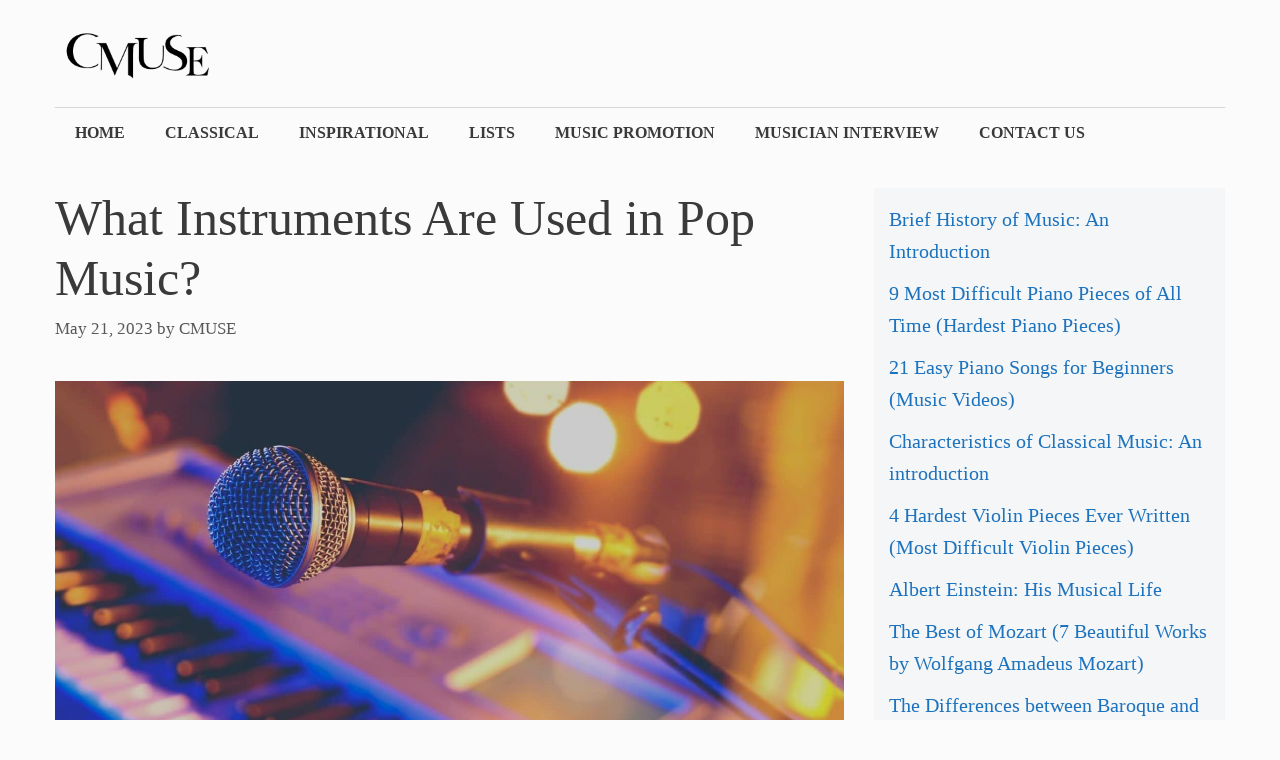

--- FILE ---
content_type: text/html; charset=UTF-8
request_url: https://www.cmuse.org/what-instruments-are-used-in-pop-music/
body_size: 19923
content:
<!DOCTYPE html>
<html lang="en-US">
<head>
	<meta charset="UTF-8">
	<link rel="profile" href="https://gmpg.org/xfn/11">
	    <style>
        #wpadminbar #wp-admin-bar-p404_free_top_button .ab-icon:before {
            content: "\f103";
            color: red;
            top: 2px;
        }
    </style>
<meta name='robots' content='index, follow, max-image-preview:large, max-snippet:-1, max-video-preview:-1' />
<meta name="viewport" content="width=device-width, initial-scale=1">
	<!-- This site is optimized with the Yoast SEO plugin v18.2 - https://yoast.com/wordpress/plugins/seo/ -->
	<title>What Instruments Are Used in Pop Music? - CMUSE</title><link rel="stylesheet" href="https://www.cmuse.org/wp-content/cache/min/1/3d9a5e01ecebffd0006fee46f811e63e.css" media="all" data-minify="1" />
	<meta name="description" content="This article will give you a good idea of the common instruments used in pop music. So let’s dive deeper and see what we can discover.  " />
	<link rel="canonical" href="https://www.cmuse.org/what-instruments-are-used-in-pop-music/" />
	<meta property="og:locale" content="en_US" />
	<meta property="og:type" content="article" />
	<meta property="og:title" content="What Instruments Are Used in Pop Music? - CMUSE" />
	<meta property="og:description" content="This article will give you a good idea of the common instruments used in pop music. So let’s dive deeper and see what we can discover.  " />
	<meta property="og:url" content="https://www.cmuse.org/what-instruments-are-used-in-pop-music/" />
	<meta property="og:site_name" content="CMUSE" />
	<meta property="article:publisher" content="https://www.facebook.com/ClassicalMusicians" />
	<meta property="article:author" content="https://www.facebook.com/ClassicalMusicians/" />
	<meta property="article:published_time" content="2023-05-21T13:25:44+00:00" />
	<meta property="article:modified_time" content="2023-06-08T02:06:50+00:00" />
	<meta property="og:image" content="https://www.cmuse.org/wp-content/uploads/2023/05/what-instruments-are-used-in-pop-music.jpg" />
	<meta property="og:image:width" content="1600" />
	<meta property="og:image:height" content="900" />
	<meta property="og:image:type" content="image/jpeg" />
	<meta name="twitter:card" content="summary" />
	<meta name="twitter:creator" content="@https://twitter.com/cmuseorg" />
	<script type="application/ld+json" class="yoast-schema-graph">{"@context":"https://schema.org","@graph":[{"@type":"WebSite","@id":"https://www.cmuse.org/#website","url":"https://www.cmuse.org/","name":"CMUSE","description":"Music News and Entertainment","inLanguage":"en-US"},{"@type":"ImageObject","@id":"https://www.cmuse.org/what-instruments-are-used-in-pop-music/#primaryimage","inLanguage":"en-US","url":"https://www.cmuse.org/wp-content/uploads/2023/05/what-instruments-are-used-in-pop-music.jpg","contentUrl":"https://www.cmuse.org/wp-content/uploads/2023/05/what-instruments-are-used-in-pop-music.jpg","width":1600,"height":900,"caption":"What Instruments Are Used in Pop Music"},{"@type":"WebPage","@id":"https://www.cmuse.org/what-instruments-are-used-in-pop-music/#webpage","url":"https://www.cmuse.org/what-instruments-are-used-in-pop-music/","name":"What Instruments Are Used in Pop Music? - CMUSE","isPartOf":{"@id":"https://www.cmuse.org/#website"},"primaryImageOfPage":{"@id":"https://www.cmuse.org/what-instruments-are-used-in-pop-music/#primaryimage"},"datePublished":"2023-05-21T13:25:44+00:00","dateModified":"2023-06-08T02:06:50+00:00","author":{"@id":"https://www.cmuse.org/#/schema/person/e84d9822767a5898261803ca2076098d"},"description":"This article will give you a good idea of the common instruments used in pop music. So let’s dive deeper and see what we can discover.  ","breadcrumb":{"@id":"https://www.cmuse.org/what-instruments-are-used-in-pop-music/#breadcrumb"},"inLanguage":"en-US","potentialAction":[{"@type":"ReadAction","target":["https://www.cmuse.org/what-instruments-are-used-in-pop-music/"]}]},{"@type":"BreadcrumbList","@id":"https://www.cmuse.org/what-instruments-are-used-in-pop-music/#breadcrumb","itemListElement":[{"@type":"ListItem","position":1,"name":"Music Stories","item":"https://www.cmuse.org/"},{"@type":"ListItem","position":2,"name":"What Instruments Are Used in Pop Music?"}]},{"@type":"Person","@id":"https://www.cmuse.org/#/schema/person/e84d9822767a5898261803ca2076098d","name":"CMUSE","image":{"@type":"ImageObject","@id":"https://www.cmuse.org/#personlogo","inLanguage":"en-US","url":"https://secure.gravatar.com/avatar/2b72e9789b14ae43b5132e0f3f9b1836?s=96&d=identicon&r=g","contentUrl":"https://secure.gravatar.com/avatar/2b72e9789b14ae43b5132e0f3f9b1836?s=96&d=identicon&r=g","caption":"CMUSE"},"description":"CMUSE is your music news and entertainment website. We provide you with the latest breaking news and videos straight from the music industry.","sameAs":["https://www.cmuse.org/","https://www.facebook.com/ClassicalMusicians/","https://pinterest.com/classicalme/","https://twitter.com/https://twitter.com/cmuseorg"],"url":"https://www.cmuse.org/author/cmuse/"}]}</script>
	<!-- / Yoast SEO plugin. -->


<link rel='dns-prefetch' href='//scripts.mediavine.com' />
<link rel='dns-prefetch' href='//maps.googleapis.com' />
<link rel='dns-prefetch' href='//maps.gstatic.com' />
<link rel='dns-prefetch' href='//fonts.googleapis.com' />
<link rel='dns-prefetch' href='//fonts.gstatic.com' />
<link rel='dns-prefetch' href='//ajax.googleapis.com' />
<link rel='dns-prefetch' href='//apis.google.com' />
<link rel='dns-prefetch' href='//google-analytics.com' />
<link rel='dns-prefetch' href='//www.google-analytics.com' />
<link rel='dns-prefetch' href='//ssl.google-analytics.com' />
<link rel='dns-prefetch' href='//youtube.com' />
<link rel='dns-prefetch' href='//api.pinterest.com' />
<link rel='dns-prefetch' href='//cdnjs.cloudflare.com' />
<link rel='dns-prefetch' href='//pixel.wp.com' />
<link rel='dns-prefetch' href='//connect.facebook.net' />
<link rel='dns-prefetch' href='//sitename.disqus.com' />
<link rel='dns-prefetch' href='//s0.wp.com' />
<link rel='dns-prefetch' href='//s.gravatar.com' />
<link rel='dns-prefetch' href='//stats.wp.com' />

<link rel="alternate" type="application/rss+xml" title="CMUSE &raquo; Feed" href="https://www.cmuse.org/feed/" />
<link rel="alternate" type="application/rss+xml" title="CMUSE &raquo; Comments Feed" href="https://www.cmuse.org/comments/feed/" />
<link rel="alternate" type="application/rss+xml" title="CMUSE &raquo; What Instruments Are Used in Pop Music? Comments Feed" href="https://www.cmuse.org/what-instruments-are-used-in-pop-music/feed/" />
<style>
img.wp-smiley,
img.emoji {
	display: inline !important;
	border: none !important;
	box-shadow: none !important;
	height: 1em !important;
	width: 1em !important;
	margin: 0 0.07em !important;
	vertical-align: -0.1em !important;
	background: none !important;
	padding: 0 !important;
}
</style>
	
<style id='global-styles-inline-css'>
body{--wp--preset--color--black: #000000;--wp--preset--color--cyan-bluish-gray: #abb8c3;--wp--preset--color--white: #ffffff;--wp--preset--color--pale-pink: #f78da7;--wp--preset--color--vivid-red: #cf2e2e;--wp--preset--color--luminous-vivid-orange: #ff6900;--wp--preset--color--luminous-vivid-amber: #fcb900;--wp--preset--color--light-green-cyan: #7bdcb5;--wp--preset--color--vivid-green-cyan: #00d084;--wp--preset--color--pale-cyan-blue: #8ed1fc;--wp--preset--color--vivid-cyan-blue: #0693e3;--wp--preset--color--vivid-purple: #9b51e0;--wp--preset--color--contrast: var(--contrast);--wp--preset--color--contrast-2: var(--contrast-2);--wp--preset--color--contrast-3: var(--contrast-3);--wp--preset--color--base: var(--base);--wp--preset--color--base-2: var(--base-2);--wp--preset--color--base-3: var(--base-3);--wp--preset--color--accent: var(--accent);--wp--preset--gradient--vivid-cyan-blue-to-vivid-purple: linear-gradient(135deg,rgba(6,147,227,1) 0%,rgb(155,81,224) 100%);--wp--preset--gradient--light-green-cyan-to-vivid-green-cyan: linear-gradient(135deg,rgb(122,220,180) 0%,rgb(0,208,130) 100%);--wp--preset--gradient--luminous-vivid-amber-to-luminous-vivid-orange: linear-gradient(135deg,rgba(252,185,0,1) 0%,rgba(255,105,0,1) 100%);--wp--preset--gradient--luminous-vivid-orange-to-vivid-red: linear-gradient(135deg,rgba(255,105,0,1) 0%,rgb(207,46,46) 100%);--wp--preset--gradient--very-light-gray-to-cyan-bluish-gray: linear-gradient(135deg,rgb(238,238,238) 0%,rgb(169,184,195) 100%);--wp--preset--gradient--cool-to-warm-spectrum: linear-gradient(135deg,rgb(74,234,220) 0%,rgb(151,120,209) 20%,rgb(207,42,186) 40%,rgb(238,44,130) 60%,rgb(251,105,98) 80%,rgb(254,248,76) 100%);--wp--preset--gradient--blush-light-purple: linear-gradient(135deg,rgb(255,206,236) 0%,rgb(152,150,240) 100%);--wp--preset--gradient--blush-bordeaux: linear-gradient(135deg,rgb(254,205,165) 0%,rgb(254,45,45) 50%,rgb(107,0,62) 100%);--wp--preset--gradient--luminous-dusk: linear-gradient(135deg,rgb(255,203,112) 0%,rgb(199,81,192) 50%,rgb(65,88,208) 100%);--wp--preset--gradient--pale-ocean: linear-gradient(135deg,rgb(255,245,203) 0%,rgb(182,227,212) 50%,rgb(51,167,181) 100%);--wp--preset--gradient--electric-grass: linear-gradient(135deg,rgb(202,248,128) 0%,rgb(113,206,126) 100%);--wp--preset--gradient--midnight: linear-gradient(135deg,rgb(2,3,129) 0%,rgb(40,116,252) 100%);--wp--preset--duotone--dark-grayscale: url('#wp-duotone-dark-grayscale');--wp--preset--duotone--grayscale: url('#wp-duotone-grayscale');--wp--preset--duotone--purple-yellow: url('#wp-duotone-purple-yellow');--wp--preset--duotone--blue-red: url('#wp-duotone-blue-red');--wp--preset--duotone--midnight: url('#wp-duotone-midnight');--wp--preset--duotone--magenta-yellow: url('#wp-duotone-magenta-yellow');--wp--preset--duotone--purple-green: url('#wp-duotone-purple-green');--wp--preset--duotone--blue-orange: url('#wp-duotone-blue-orange');--wp--preset--font-size--small: 13px;--wp--preset--font-size--medium: 20px;--wp--preset--font-size--large: 36px;--wp--preset--font-size--x-large: 42px;}.has-black-color{color: var(--wp--preset--color--black) !important;}.has-cyan-bluish-gray-color{color: var(--wp--preset--color--cyan-bluish-gray) !important;}.has-white-color{color: var(--wp--preset--color--white) !important;}.has-pale-pink-color{color: var(--wp--preset--color--pale-pink) !important;}.has-vivid-red-color{color: var(--wp--preset--color--vivid-red) !important;}.has-luminous-vivid-orange-color{color: var(--wp--preset--color--luminous-vivid-orange) !important;}.has-luminous-vivid-amber-color{color: var(--wp--preset--color--luminous-vivid-amber) !important;}.has-light-green-cyan-color{color: var(--wp--preset--color--light-green-cyan) !important;}.has-vivid-green-cyan-color{color: var(--wp--preset--color--vivid-green-cyan) !important;}.has-pale-cyan-blue-color{color: var(--wp--preset--color--pale-cyan-blue) !important;}.has-vivid-cyan-blue-color{color: var(--wp--preset--color--vivid-cyan-blue) !important;}.has-vivid-purple-color{color: var(--wp--preset--color--vivid-purple) !important;}.has-black-background-color{background-color: var(--wp--preset--color--black) !important;}.has-cyan-bluish-gray-background-color{background-color: var(--wp--preset--color--cyan-bluish-gray) !important;}.has-white-background-color{background-color: var(--wp--preset--color--white) !important;}.has-pale-pink-background-color{background-color: var(--wp--preset--color--pale-pink) !important;}.has-vivid-red-background-color{background-color: var(--wp--preset--color--vivid-red) !important;}.has-luminous-vivid-orange-background-color{background-color: var(--wp--preset--color--luminous-vivid-orange) !important;}.has-luminous-vivid-amber-background-color{background-color: var(--wp--preset--color--luminous-vivid-amber) !important;}.has-light-green-cyan-background-color{background-color: var(--wp--preset--color--light-green-cyan) !important;}.has-vivid-green-cyan-background-color{background-color: var(--wp--preset--color--vivid-green-cyan) !important;}.has-pale-cyan-blue-background-color{background-color: var(--wp--preset--color--pale-cyan-blue) !important;}.has-vivid-cyan-blue-background-color{background-color: var(--wp--preset--color--vivid-cyan-blue) !important;}.has-vivid-purple-background-color{background-color: var(--wp--preset--color--vivid-purple) !important;}.has-black-border-color{border-color: var(--wp--preset--color--black) !important;}.has-cyan-bluish-gray-border-color{border-color: var(--wp--preset--color--cyan-bluish-gray) !important;}.has-white-border-color{border-color: var(--wp--preset--color--white) !important;}.has-pale-pink-border-color{border-color: var(--wp--preset--color--pale-pink) !important;}.has-vivid-red-border-color{border-color: var(--wp--preset--color--vivid-red) !important;}.has-luminous-vivid-orange-border-color{border-color: var(--wp--preset--color--luminous-vivid-orange) !important;}.has-luminous-vivid-amber-border-color{border-color: var(--wp--preset--color--luminous-vivid-amber) !important;}.has-light-green-cyan-border-color{border-color: var(--wp--preset--color--light-green-cyan) !important;}.has-vivid-green-cyan-border-color{border-color: var(--wp--preset--color--vivid-green-cyan) !important;}.has-pale-cyan-blue-border-color{border-color: var(--wp--preset--color--pale-cyan-blue) !important;}.has-vivid-cyan-blue-border-color{border-color: var(--wp--preset--color--vivid-cyan-blue) !important;}.has-vivid-purple-border-color{border-color: var(--wp--preset--color--vivid-purple) !important;}.has-vivid-cyan-blue-to-vivid-purple-gradient-background{background: var(--wp--preset--gradient--vivid-cyan-blue-to-vivid-purple) !important;}.has-light-green-cyan-to-vivid-green-cyan-gradient-background{background: var(--wp--preset--gradient--light-green-cyan-to-vivid-green-cyan) !important;}.has-luminous-vivid-amber-to-luminous-vivid-orange-gradient-background{background: var(--wp--preset--gradient--luminous-vivid-amber-to-luminous-vivid-orange) !important;}.has-luminous-vivid-orange-to-vivid-red-gradient-background{background: var(--wp--preset--gradient--luminous-vivid-orange-to-vivid-red) !important;}.has-very-light-gray-to-cyan-bluish-gray-gradient-background{background: var(--wp--preset--gradient--very-light-gray-to-cyan-bluish-gray) !important;}.has-cool-to-warm-spectrum-gradient-background{background: var(--wp--preset--gradient--cool-to-warm-spectrum) !important;}.has-blush-light-purple-gradient-background{background: var(--wp--preset--gradient--blush-light-purple) !important;}.has-blush-bordeaux-gradient-background{background: var(--wp--preset--gradient--blush-bordeaux) !important;}.has-luminous-dusk-gradient-background{background: var(--wp--preset--gradient--luminous-dusk) !important;}.has-pale-ocean-gradient-background{background: var(--wp--preset--gradient--pale-ocean) !important;}.has-electric-grass-gradient-background{background: var(--wp--preset--gradient--electric-grass) !important;}.has-midnight-gradient-background{background: var(--wp--preset--gradient--midnight) !important;}.has-small-font-size{font-size: var(--wp--preset--font-size--small) !important;}.has-medium-font-size{font-size: var(--wp--preset--font-size--medium) !important;}.has-large-font-size{font-size: var(--wp--preset--font-size--large) !important;}.has-x-large-font-size{font-size: var(--wp--preset--font-size--x-large) !important;}
</style>







<style id='generate-style-inline-css'>
body{background-color:#fbfbfb;color:#3a3a3a;}a{color:#1e73be;}a:hover, a:focus, a:active{color:#000000;}.grid-container{max-width:1170px;}.wp-block-group__inner-container{max-width:1170px;margin-left:auto;margin-right:auto;}.site-header .header-image{width:200px;}:root{--contrast:#222222;--contrast-2:#575760;--contrast-3:#b2b2be;--base:#f0f0f0;--base-2:#f7f8f9;--base-3:#ffffff;--accent:#1e73be;}.has-contrast-color{color:#222222;}.has-contrast-background-color{background-color:#222222;}.has-contrast-2-color{color:#575760;}.has-contrast-2-background-color{background-color:#575760;}.has-contrast-3-color{color:#b2b2be;}.has-contrast-3-background-color{background-color:#b2b2be;}.has-base-color{color:#f0f0f0;}.has-base-background-color{background-color:#f0f0f0;}.has-base-2-color{color:#f7f8f9;}.has-base-2-background-color{background-color:#f7f8f9;}.has-base-3-color{color:#ffffff;}.has-base-3-background-color{background-color:#ffffff;}.has-accent-color{color:#1e73be;}.has-accent-background-color{background-color:#1e73be;}body, button, input, select, textarea{font-family:Times New Roman;font-weight:300;font-size:20px;}body{line-height:1.6;}.main-title{font-family:inherit;text-transform:uppercase;font-size:29px;}.main-navigation a, .main-navigation .menu-toggle, .main-navigation .menu-bar-items{font-family:inherit;font-weight:600;text-transform:uppercase;font-size:16px;}.widget-title{font-family:inherit;font-weight:500;text-transform:uppercase;font-size:20px;}button:not(.menu-toggle),html input[type="button"],input[type="reset"],input[type="submit"],.button,.wp-block-button .wp-block-button__link{font-family:inherit;font-weight:500;text-transform:uppercase;font-size:14px;}h1{font-family:inherit;font-size:50px;}@media (max-width:768px){h1{font-size:30px;}}h2{font-family:inherit;font-size:30px;}h3{font-family:inherit;font-size:24px;}h4{font-family:inherit;font-weight:700;font-size:18px;}.top-bar{background-color:#000000;color:#ffffff;}.top-bar a{color:#ffffff;}.top-bar a:hover{color:#303030;}.site-header{background-color:rgba(255,255,255,0);color:#3a3a3a;}.site-header a{color:#3a3a3a;}.main-title a,.main-title a:hover{color:#222222;}.site-description{color:#757575;}.mobile-menu-control-wrapper .menu-toggle,.mobile-menu-control-wrapper .menu-toggle:hover,.mobile-menu-control-wrapper .menu-toggle:focus,.has-inline-mobile-toggle #site-navigation.toggled{background-color:rgba(0, 0, 0, 0.02);}.main-navigation,.main-navigation ul ul{background-color:rgba(255,255,255,0);}.main-navigation .main-nav ul li a, .main-navigation .menu-toggle, .main-navigation .menu-bar-items{color:#3a3a3a;}.main-navigation .main-nav ul li:not([class*="current-menu-"]):hover > a, .main-navigation .main-nav ul li:not([class*="current-menu-"]):focus > a, .main-navigation .main-nav ul li.sfHover:not([class*="current-menu-"]) > a, .main-navigation .menu-bar-item:hover > a, .main-navigation .menu-bar-item.sfHover > a{color:#3a3a3a;background-color:rgba(255,84,129,0);}button.menu-toggle:hover,button.menu-toggle:focus{color:#3a3a3a;}.main-navigation .main-nav ul li[class*="current-menu-"] > a{color:#3a3a3a;background-color:rgba(63,63,63,0);}.navigation-search input[type="search"],.navigation-search input[type="search"]:active, .navigation-search input[type="search"]:focus, .main-navigation .main-nav ul li.search-item.active > a, .main-navigation .menu-bar-items .search-item.active > a{color:#3a3a3a;background-color:rgba(255,84,129,0);}.main-navigation ul ul{background-color:#3a3a3a;}.main-navigation .main-nav ul ul li a{color:#515151;}.main-navigation .main-nav ul ul li:not([class*="current-menu-"]):hover > a,.main-navigation .main-nav ul ul li:not([class*="current-menu-"]):focus > a, .main-navigation .main-nav ul ul li.sfHover:not([class*="current-menu-"]) > a{color:#7a8896;background-color:#4f4f4f;}.main-navigation .main-nav ul ul li[class*="current-menu-"] > a{color:#8f919e;background-color:#4f4f4f;}.separate-containers .inside-article, .separate-containers .comments-area, .separate-containers .page-header, .one-container .container, .separate-containers .paging-navigation, .inside-page-header{background-color:#fbfbfb;}.entry-title a{color:#000000;}.entry-title a:hover{color:#000000;}.entry-meta{color:#595959;}.entry-meta a{color:#595959;}.entry-meta a:hover{color:#222222;}h2{color:#222222;}.sidebar .widget{background-color:#f4f6f7;}.sidebar .widget .widget-title{color:#3a3a3a;}.footer-widgets{color:#3a3a3a;background-color:rgba(33,33,33,0.11);}.footer-widgets a{color:#1e73be;}.footer-widgets a:hover{color:#222222;}.footer-widgets .widget-title{color:#1e73be;}.site-info{color:var(--base-3);background-color:#212121;}.site-info a{color:#0a0a0a;}.site-info a:hover{color:#606060;}.footer-bar .widget_nav_menu .current-menu-item a{color:#606060;}input[type="text"],input[type="email"],input[type="url"],input[type="password"],input[type="search"],input[type="tel"],input[type="number"],textarea,select{color:#666666;background-color:#fafafa;border-color:#cccccc;}input[type="text"]:focus,input[type="email"]:focus,input[type="url"]:focus,input[type="password"]:focus,input[type="search"]:focus,input[type="tel"]:focus,input[type="number"]:focus,textarea:focus,select:focus{color:#666666;background-color:#ffffff;border-color:#bfbfbf;}button,html input[type="button"],input[type="reset"],input[type="submit"],a.button,a.wp-block-button__link:not(.has-background){color:#ffffff;background-color:#1e73be;}button:hover,html input[type="button"]:hover,input[type="reset"]:hover,input[type="submit"]:hover,a.button:hover,button:focus,html input[type="button"]:focus,input[type="reset"]:focus,input[type="submit"]:focus,a.button:focus,a.wp-block-button__link:not(.has-background):active,a.wp-block-button__link:not(.has-background):focus,a.wp-block-button__link:not(.has-background):hover{color:#1f3dbf;background-color:#ffffff;}a.generate-back-to-top{background-color:rgba( 0,0,0,0.4 );color:#ffffff;}a.generate-back-to-top:hover,a.generate-back-to-top:focus{background-color:rgba( 0,0,0,0.6 );color:#ffffff;}@media (max-width: 768px){.main-navigation .menu-bar-item:hover > a, .main-navigation .menu-bar-item.sfHover > a{background:none;color:#3a3a3a;}}.inside-top-bar{padding:10px;}.inside-top-bar.grid-container{max-width:1190px;}.inside-header{padding:20px 10px 20px 10px;}.inside-header.grid-container{max-width:1190px;}.separate-containers .inside-article, .separate-containers .comments-area, .separate-containers .page-header, .separate-containers .paging-navigation, .one-container .site-content, .inside-page-header{padding:0px 0px 60px 0px;}.site-main .wp-block-group__inner-container{padding:0px 0px 60px 0px;}.separate-containers .paging-navigation{padding-top:20px;padding-bottom:20px;}.entry-content .alignwide, body:not(.no-sidebar) .entry-content .alignfull{margin-left:-0px;width:calc(100% + 0px);max-width:calc(100% + 0px);}.one-container.right-sidebar .site-main,.one-container.both-right .site-main{margin-right:0px;}.one-container.left-sidebar .site-main,.one-container.both-left .site-main{margin-left:0px;}.one-container.both-sidebars .site-main{margin:0px;}.sidebar .widget, .page-header, .widget-area .main-navigation, .site-main > *{margin-bottom:30px;}.separate-containers .site-main{margin:30px;}.both-right .inside-left-sidebar,.both-left .inside-left-sidebar{margin-right:15px;}.both-right .inside-right-sidebar,.both-left .inside-right-sidebar{margin-left:15px;}.one-container.archive .post:not(:last-child), .one-container.blog .post:not(:last-child){padding-bottom:60px;}.separate-containers .featured-image{margin-top:30px;}.separate-containers .inside-right-sidebar, .separate-containers .inside-left-sidebar{margin-top:30px;margin-bottom:30px;}.main-navigation .main-nav ul li a,.menu-toggle,.main-navigation .menu-bar-item > a{line-height:50px;}.navigation-search input[type="search"]{height:50px;}.rtl .menu-item-has-children .dropdown-menu-toggle{padding-left:20px;}.rtl .main-navigation .main-nav ul li.menu-item-has-children > a{padding-right:20px;}.widget-area .widget{padding:15px;}.footer-widgets-container.grid-container{max-width:1250px;}.inside-site-info{padding:20px;}.inside-site-info.grid-container{max-width:1210px;}@media (max-width:768px){.separate-containers .inside-article, .separate-containers .comments-area, .separate-containers .page-header, .separate-containers .paging-navigation, .one-container .site-content, .inside-page-header{padding:20px;}.site-main .wp-block-group__inner-container{padding:20px;}.inside-site-info{padding-right:10px;padding-left:10px;}.entry-content .alignwide, body:not(.no-sidebar) .entry-content .alignfull{margin-left:-20px;width:calc(100% + 40px);max-width:calc(100% + 40px);}.one-container .site-main .paging-navigation{margin-bottom:30px;}}/* End cached CSS */.is-right-sidebar{width:30%;}.is-left-sidebar{width:25%;}.site-content .content-area{width:70%;}@media (max-width: 768px){.main-navigation .menu-toggle,.sidebar-nav-mobile:not(#sticky-placeholder){display:block;}.main-navigation ul,.gen-sidebar-nav,.main-navigation:not(.slideout-navigation):not(.toggled) .main-nav > ul,.has-inline-mobile-toggle #site-navigation .inside-navigation > *:not(.navigation-search):not(.main-nav){display:none;}.nav-align-right .inside-navigation,.nav-align-center .inside-navigation{justify-content:space-between;}}
.dynamic-author-image-rounded{border-radius:100%;}.dynamic-featured-image, .dynamic-author-image{vertical-align:middle;}.one-container.blog .dynamic-content-template:not(:last-child), .one-container.archive .dynamic-content-template:not(:last-child){padding-bottom:0px;}.dynamic-entry-excerpt > p:last-child{margin-bottom:0px;}
</style>



<style id='generate-offside-inline-css'>
.slideout-navigation.main-navigation{background-color:#fbfbfb;}.slideout-navigation.main-navigation .main-nav ul li a{color:#3a3a3a;}.slideout-navigation.main-navigation .main-nav ul li:not([class*="current-menu-"]):hover > a, .slideout-navigation.main-navigation .main-nav ul li:not([class*="current-menu-"]):focus > a, .slideout-navigation.main-navigation .main-nav ul li.sfHover:not([class*="current-menu-"]) > a{color:#fbfbfb;background-color:#3a3a3c;}.slideout-navigation.main-navigation .main-nav ul li[class*="current-menu-"] > a{color:#fbfbfb;background-color:#3a3a3c;}.slideout-navigation, .slideout-navigation a{color:#3a3a3a;}.slideout-navigation button.slideout-exit{color:#3a3a3a;padding-left:20px;padding-right:20px;}.slide-opened nav.toggled .menu-toggle:before{display:none;}@media (max-width: 768px){.menu-bar-item.slideout-toggle{display:none;}}
</style>
<script async="async" data-noptimize="1" data-cfasync="false" src='https://scripts.mediavine.com/tags/cmuse.js?ver=5.9.12' id='mv-script-wrapper-js'></script>
<script src='https://www.cmuse.org/wp-includes/js/jquery/jquery.min.js?ver=3.6.0' id='jquery-core-js'></script>



<link rel="https://api.w.org/" href="https://www.cmuse.org/wp-json/" /><link rel="alternate" type="application/json" href="https://www.cmuse.org/wp-json/wp/v2/posts/68705" /><link rel="EditURI" type="application/rsd+xml" title="RSD" href="https://www.cmuse.org/xmlrpc.php?rsd" />
<link rel="wlwmanifest" type="application/wlwmanifest+xml" href="https://www.cmuse.org/wp-includes/wlwmanifest.xml" /> 
<meta name="generator" content="WordPress 5.9.12" />
<link rel='shortlink' href='https://www.cmuse.org/?p=68705' />
<link rel="alternate" type="application/json+oembed" href="https://www.cmuse.org/wp-json/oembed/1.0/embed?url=https%3A%2F%2Fwww.cmuse.org%2Fwhat-instruments-are-used-in-pop-music%2F" />
<link rel="alternate" type="text/xml+oembed" href="https://www.cmuse.org/wp-json/oembed/1.0/embed?url=https%3A%2F%2Fwww.cmuse.org%2Fwhat-instruments-are-used-in-pop-music%2F&#038;format=xml" />
<style type="text/css">.aawp .aawp-tb__row--highlight{background-color:#256aaf;}.aawp .aawp-tb__row--highlight{color:#256aaf;}.aawp .aawp-tb__row--highlight a{color:#256aaf;}</style>
<style type="text/css" id="simple-css-output">body .main-navigation button.menu-toggle { display: none;}</style><style type="text/css" id="tve_global_variables">:root{--tcb-background-author-image:url(https://secure.gravatar.com/avatar/2b72e9789b14ae43b5132e0f3f9b1836?s=256&d=identicon&r=g);--tcb-background-user-image:url();--tcb-background-featured-image-thumbnail:url(https://www.cmuse.org/wp-content/uploads/2023/05/what-instruments-are-used-in-pop-music.jpg);}</style><style type="text/css" id="thrive-default-styles"></style><link rel="icon" href="https://www.cmuse.org/wp-content/uploads/2022/03/cmuse-icon-150x150.jpg" sizes="32x32" />
<link rel="icon" href="https://www.cmuse.org/wp-content/uploads/2022/03/cmuse-icon-300x300.jpg" sizes="192x192" />
<link rel="apple-touch-icon" href="https://www.cmuse.org/wp-content/uploads/2022/03/cmuse-icon-300x300.jpg" />
<meta name="msapplication-TileImage" content="https://www.cmuse.org/wp-content/uploads/2022/03/cmuse-icon-300x300.jpg" />
		<style id="wp-custom-css">
			/* GeneratePress Site CSS */ /* Colors */
.main-navigation ul li:after {
    background-color: #000;
}

.main-navigation .inside-navigation {
    border-top: 0.5px solid #d4d7d8;
}

.wpsp-card, .wpsp-card a, .wpsp-card .wp-show-posts-meta a, .wpsp-card .wp-show-posts-meta a:visited {
    color: #fff;
}
.navigation-search.nav-search-active {
	background-color: rgba(255,255,255,0.95);
	top: 100%;
}

/* Theme Global */
@media (min-width: 769px) {
    body {
        margin: 0 30px;
    }
}

body.single-post.no-sidebar .site-content {
    max-width: 720px;
    margin-left: auto;
    margin-right: auto;
}

/* Navigation */
.second-nav.grid-container {
    padding: 0;
}

@media (min-width: 769px) {
    .main-navigation ul li {
        position: relative;
    }

    .main-navigation ul li:after {
        content: '';
        position: absolute;
        height: 0;
        width: 100%;
        bottom: 0;
        left: 0;
        pointer-events: none;
        filter: hue-rotation(90deg);
        -webkit-filter: hue-rotation(90deg);
        -webkit-transition: height 0.35s ease;
        transition: height 0.35s ease;
    }

    .main-navigation ul li:hover:after, .main-navigation ul li.current-menu-item:after {
        height: 6px;
    }
}

/* Widgets */
.widget-title {
    margin: 1em 0;
    font-size: 0.8em !Important;
}

.widget .wp-show-posts article {
    margin-bottom: 0.5em !important;
}

.zero-padding {
    padding: 0 !important;
}

.widget.no-background {
    background-color: transparent;
}

/* Buttons */
button, html input[type="button"], input[type="reset"], input[type="submit"], a.button, a.button:visited, a.wp-block-button__link:not(.has-background) {
    pointer-events: initial !important;
    border-color: inherit;
    border: 1px solid;
}

/* Blog */
.generate-columns .inside-article {
    padding: 0 0 15px;
}

@media (max-width: 768px) {
    .generate-columns .inside-article>*:not(.post-image) {
        padding: 0 15px;
    }
}

.generate-columns-container article .inside-article .post-image {
    margin-bottom: 0.5em;
}

.generate-columns-container article .inside-article .entry-summary {
    margin-top: 0.5em;
    font-size: 0.8em;
}

.generate-columns-container article .entry-header, .wp-show-posts-entry-header {
    display: -webkit-box;
    display: -ms-flexbox;
    display: flex;
    -webkit-box-orient: vertical;
    -webkit-box-direction: reverse;
    -ms-flex-direction: column-reverse;
    flex-direction: column-reverse;
}

@media (min-width: 768px) {
.generate-columns-container article .entry-header .entry-title, .wp-show-posts article .wp-show-posts-entry-title {
    line-height: 2.5ex;
    height: 5ex;
    overflow: hidden;
    text-overflow: ellipsis;
}
}

.wp-show-posts .wp-show-posts-inner {
    overflow: hidden;
}

@media (min-width: 420px) {
.wpsp-align .wp-show-posts-image {
    margin-bottom: 0;
}
}
.wpsp-align .wp-show-posts-image a, .wpsp-align .wp-show-posts-image img {
    height: 100%;
}

.generate-columns-container article .inside-article img, .wp-show-posts-image img {
    -o-object-fit: cover !important;
    object-fit: cover !important;
}

/* WPSP Grids */
/* Single column align side image */
/* Add wpsp-align class to to WPSP List shortcode wrapper */
@media (min-width: 420px) {
    .wpsp-align .wp-show-posts-inner {
        display: -webkit-box;
        display: -ms-flexbox;
        display: flex;
    }

    .wpsp-align .wp-show-posts-inner>div {
        -webkit-box-flex: 1;
        -ms-flex: 1;
        flex: 1;
        display: -webkit-box;
        display: -ms-flexbox;
        display: flex;
        -webkit-box-orient: vertical;
        -webkit-box-direction: normal;
        -ms-flex-direction: column;
        flex-direction: column;
        -webkit-box-pack: center;
        -ms-flex-pack: center;
        justify-content: center;
    }
}

@media (max-width: 768px) and (min-width: 420px) {
    .wpsp-align .wp-show-posts-inner .wp-show-posts-image {
        margin-right: 1.5em;
    }
}

/* magazine Grid Golden Ratio 5 block standard */
/* Add wpsp-grid class to WPSP List shortcode wrapper */
@media (min-width: 600px) {
    .wpsp-grid .wp-show-posts {
        display: grid;
    }
}

@media (min-width: 900px) {
    .wpsp-grid .wp-show-posts {
        grid-template-columns: repeat(8, 1fr);
        grid-template-rows: 1fr auto;
    }

    .wpsp-grid .wp-show-posts article:first-child {
        grid-column: 1 / 5;
        grid-row: 1 / 4;
    }

    .wpsp-grid .wp-show-posts article:nth-child(2) {
        grid-column: 5 / end;
        grid-row: 1 / 2;
    }

    .wpsp-grid .wp-show-posts article:nth-child(3) {
        grid-column: 5 / 7;
        grid-row: 2 / 4;
    }

    .wpsp-grid .wp-show-posts article:nth-child(4) {
        grid-column: 7 / end;
        grid-row: 2 / 4;
    }
}

@media (max-width: 899px) and (min-width: 600px) {
    .wpsp-grid .wp-show-posts article {
        grid-column: span 4;
    }

    .wpsp-grid .wp-show-posts article:nth-child(3), .wpsp-grid .wp-show-posts article:nth-child(4) {
        grid-row: 3;
        grid-column: span 2;
    }
}

.wpsp-grid article:not(:first-child) .wp-show-posts-image a img {
    height: 250px;
    width: 100%;
    -o-object-fit: cover;
    object-fit: cover;
}

.wpsp-grid article:first-child .wp-show-posts-image a img {
    height: 500px;
    width: 100%;
    -o-object-fit: cover;
    object-fit: cover;
}

.wpsp-grid article:not(:first-child) .wp-show-posts-entry-summary, .wpsp-grid article:not(:first-child) .wp-show-posts-entry-meta-below-post, .wpsp-grid article:not(:first-child) .wpsp-read-more {
    display: none;
}

/* WPSP Card Styling */
/* Add wpsp-card class to WPSP List shortcode wrapper */
.wpsp-card .wp-show-posts-meta a, .wpsp-card .wp-show-posts-meta a:visited {
    font-size: 1em;
    font-weight: 500;
    text-transform: uppercase;
}

:not(.widget).wpsp-card .wp-show-posts article, .wpsp-card .wp-show-posts-image {
    margin-bottom: 0 !important;
}

.wpsp-card .wp-show-posts-inner {
    position: relative;
    -webkit-box-sizing: border-box;
    box-sizing: border-box;
}

.wpsp-card .wpsp-content-wrap {
    position: absolute;
    bottom: 0;
    left: 0;
    right: 0;
    padding: 5% 8%;
    -webkit-box-sizing: border-box;
    box-sizing: border-box;
    background-color: rgba(0, 0, 0, 0.35);
    background: -webkit-gradient(linear, left bottom, left top, color-stop(30%, rgba(80, 50, 50, 0.5)), to(rgba(0, 0, 0, 0)));
    background: linear-gradient(0deg, rgba(80, 50, 50, 0.5) 30%, rgba(0, 0, 0, 0) 100%);
    pointer-events: none;
}

.wpsp-card article {
    position: relative;
    overflow: hidden;
}

.wpsp-card article, .wpsp-card article .wp-show-posts-image img {
    -webkit-backface-visibility: hidden;
    -webkit-transition: 0.3s all ease;
    transition: 0.3s all ease;
}

.wpsp-card article:hover .wp-show-posts-image img {
    -webkit-transform: scale(1.1);
    transform: scale(1.1);
    -webkit-transition: 0.3s all ease;
    transition: 0.3s all ease;
}


.header-widget .lsi-social-icons li {
	margin-bottom: 0 !important;
}

body .happyforms-flex {
	padding: 0;
} /* End GeneratePress Site CSS */

/*
 * YouTube video are out of alignment (desktop / mobile)
 */

iframe[src*="youtube"] {
	max-height: 400px;
}

/* Mediavine sidebar and mobile fix */

@media only screen and (min-width: 768px) and (max-width: 1018px) {
.td-pb-span8 {
max-width: calc(100% - 328px);
}
.td-pb-span8 + .td-pb-span4 {
min-width: 328px;
}
}

body.mediavine-video__has-sticky .td-scroll-up{
bottom: 300px !important;
}
body.adhesion:not(.mediavine-video__has-sticky) .td-scroll-up{
bottom: 120px !important;
}

/* End Mediavine fix */

/* Begin Mediavine Adjustment */
body.mediavine-video__has-sticky .td-scroll-up{
bottom: 300px !important;
}
body.adhesion:not(.mediavine-video__has-sticky) .td-scroll-up{
bottom: 120px !important;
}
@media only screen and (min-width: 768px) {
.td-ss-main-sidebar {
-webkit-perspective: unset;
}
}

/*Mediavine Sidebar Fix */
@media only screen and (min-width: 768px) {    
div#right-sidebar {min-width: 300px;}
#primary {max-width: calc(100% - 300px) !important;}
}


/*End MV Adjustment */
		</style>
		<noscript><style id="rocket-lazyload-nojs-css">.rll-youtube-player, [data-lazy-src]{display:none !important;}</style></noscript></head>

<body data-rsssl=1 class="post-template-default single single-post postid-68705 single-format-standard wp-custom-logo wp-embed-responsive aawp-custom post-image-above-header post-image-aligned-center slideout-enabled slideout-mobile sticky-menu-fade right-sidebar nav-below-header separate-containers header-aligned-left dropdown-hover" itemtype="https://schema.org/Blog" itemscope>
	<svg xmlns="http://www.w3.org/2000/svg" viewBox="0 0 0 0" width="0" height="0" focusable="false" role="none" style="visibility: hidden; position: absolute; left: -9999px; overflow: hidden;" ><defs><filter id="wp-duotone-dark-grayscale"><feColorMatrix color-interpolation-filters="sRGB" type="matrix" values=" .299 .587 .114 0 0 .299 .587 .114 0 0 .299 .587 .114 0 0 .299 .587 .114 0 0 " /><feComponentTransfer color-interpolation-filters="sRGB" ><feFuncR type="table" tableValues="0 0.49803921568627" /><feFuncG type="table" tableValues="0 0.49803921568627" /><feFuncB type="table" tableValues="0 0.49803921568627" /><feFuncA type="table" tableValues="1 1" /></feComponentTransfer><feComposite in2="SourceGraphic" operator="in" /></filter></defs></svg><svg xmlns="http://www.w3.org/2000/svg" viewBox="0 0 0 0" width="0" height="0" focusable="false" role="none" style="visibility: hidden; position: absolute; left: -9999px; overflow: hidden;" ><defs><filter id="wp-duotone-grayscale"><feColorMatrix color-interpolation-filters="sRGB" type="matrix" values=" .299 .587 .114 0 0 .299 .587 .114 0 0 .299 .587 .114 0 0 .299 .587 .114 0 0 " /><feComponentTransfer color-interpolation-filters="sRGB" ><feFuncR type="table" tableValues="0 1" /><feFuncG type="table" tableValues="0 1" /><feFuncB type="table" tableValues="0 1" /><feFuncA type="table" tableValues="1 1" /></feComponentTransfer><feComposite in2="SourceGraphic" operator="in" /></filter></defs></svg><svg xmlns="http://www.w3.org/2000/svg" viewBox="0 0 0 0" width="0" height="0" focusable="false" role="none" style="visibility: hidden; position: absolute; left: -9999px; overflow: hidden;" ><defs><filter id="wp-duotone-purple-yellow"><feColorMatrix color-interpolation-filters="sRGB" type="matrix" values=" .299 .587 .114 0 0 .299 .587 .114 0 0 .299 .587 .114 0 0 .299 .587 .114 0 0 " /><feComponentTransfer color-interpolation-filters="sRGB" ><feFuncR type="table" tableValues="0.54901960784314 0.98823529411765" /><feFuncG type="table" tableValues="0 1" /><feFuncB type="table" tableValues="0.71764705882353 0.25490196078431" /><feFuncA type="table" tableValues="1 1" /></feComponentTransfer><feComposite in2="SourceGraphic" operator="in" /></filter></defs></svg><svg xmlns="http://www.w3.org/2000/svg" viewBox="0 0 0 0" width="0" height="0" focusable="false" role="none" style="visibility: hidden; position: absolute; left: -9999px; overflow: hidden;" ><defs><filter id="wp-duotone-blue-red"><feColorMatrix color-interpolation-filters="sRGB" type="matrix" values=" .299 .587 .114 0 0 .299 .587 .114 0 0 .299 .587 .114 0 0 .299 .587 .114 0 0 " /><feComponentTransfer color-interpolation-filters="sRGB" ><feFuncR type="table" tableValues="0 1" /><feFuncG type="table" tableValues="0 0.27843137254902" /><feFuncB type="table" tableValues="0.5921568627451 0.27843137254902" /><feFuncA type="table" tableValues="1 1" /></feComponentTransfer><feComposite in2="SourceGraphic" operator="in" /></filter></defs></svg><svg xmlns="http://www.w3.org/2000/svg" viewBox="0 0 0 0" width="0" height="0" focusable="false" role="none" style="visibility: hidden; position: absolute; left: -9999px; overflow: hidden;" ><defs><filter id="wp-duotone-midnight"><feColorMatrix color-interpolation-filters="sRGB" type="matrix" values=" .299 .587 .114 0 0 .299 .587 .114 0 0 .299 .587 .114 0 0 .299 .587 .114 0 0 " /><feComponentTransfer color-interpolation-filters="sRGB" ><feFuncR type="table" tableValues="0 0" /><feFuncG type="table" tableValues="0 0.64705882352941" /><feFuncB type="table" tableValues="0 1" /><feFuncA type="table" tableValues="1 1" /></feComponentTransfer><feComposite in2="SourceGraphic" operator="in" /></filter></defs></svg><svg xmlns="http://www.w3.org/2000/svg" viewBox="0 0 0 0" width="0" height="0" focusable="false" role="none" style="visibility: hidden; position: absolute; left: -9999px; overflow: hidden;" ><defs><filter id="wp-duotone-magenta-yellow"><feColorMatrix color-interpolation-filters="sRGB" type="matrix" values=" .299 .587 .114 0 0 .299 .587 .114 0 0 .299 .587 .114 0 0 .299 .587 .114 0 0 " /><feComponentTransfer color-interpolation-filters="sRGB" ><feFuncR type="table" tableValues="0.78039215686275 1" /><feFuncG type="table" tableValues="0 0.94901960784314" /><feFuncB type="table" tableValues="0.35294117647059 0.47058823529412" /><feFuncA type="table" tableValues="1 1" /></feComponentTransfer><feComposite in2="SourceGraphic" operator="in" /></filter></defs></svg><svg xmlns="http://www.w3.org/2000/svg" viewBox="0 0 0 0" width="0" height="0" focusable="false" role="none" style="visibility: hidden; position: absolute; left: -9999px; overflow: hidden;" ><defs><filter id="wp-duotone-purple-green"><feColorMatrix color-interpolation-filters="sRGB" type="matrix" values=" .299 .587 .114 0 0 .299 .587 .114 0 0 .299 .587 .114 0 0 .299 .587 .114 0 0 " /><feComponentTransfer color-interpolation-filters="sRGB" ><feFuncR type="table" tableValues="0.65098039215686 0.40392156862745" /><feFuncG type="table" tableValues="0 1" /><feFuncB type="table" tableValues="0.44705882352941 0.4" /><feFuncA type="table" tableValues="1 1" /></feComponentTransfer><feComposite in2="SourceGraphic" operator="in" /></filter></defs></svg><svg xmlns="http://www.w3.org/2000/svg" viewBox="0 0 0 0" width="0" height="0" focusable="false" role="none" style="visibility: hidden; position: absolute; left: -9999px; overflow: hidden;" ><defs><filter id="wp-duotone-blue-orange"><feColorMatrix color-interpolation-filters="sRGB" type="matrix" values=" .299 .587 .114 0 0 .299 .587 .114 0 0 .299 .587 .114 0 0 .299 .587 .114 0 0 " /><feComponentTransfer color-interpolation-filters="sRGB" ><feFuncR type="table" tableValues="0.098039215686275 1" /><feFuncG type="table" tableValues="0 0.66274509803922" /><feFuncB type="table" tableValues="0.84705882352941 0.41960784313725" /><feFuncA type="table" tableValues="1 1" /></feComponentTransfer><feComposite in2="SourceGraphic" operator="in" /></filter></defs></svg><a class="screen-reader-text skip-link" href="#content" title="Skip to content">Skip to content</a>		<header class="site-header grid-container" id="masthead" aria-label="Site"  itemtype="https://schema.org/WPHeader" itemscope>
			<div class="inside-header grid-container">
				<div class="site-logo">
					<a href="https://www.cmuse.org/" title="CMUSE" rel="home">
						<img  class="header-image is-logo-image" alt="CMUSE" src="data:image/svg+xml,%3Csvg%20xmlns='http://www.w3.org/2000/svg'%20viewBox='0%200%20300%20100'%3E%3C/svg%3E" title="CMUSE" data-lazy-srcset="https://www.cmuse.org/wp-content/uploads/2014/07/logo-cmuse.png 1x, https://www.cmuse.org/wp-content/uploads/2014/07/logo-cmuse.png 2x" width="300" height="100" data-lazy-src="https://www.cmuse.org/wp-content/uploads/2014/07/logo-cmuse.png" /><noscript><img  class="header-image is-logo-image" alt="CMUSE" src="https://www.cmuse.org/wp-content/uploads/2014/07/logo-cmuse.png" title="CMUSE" srcset="https://www.cmuse.org/wp-content/uploads/2014/07/logo-cmuse.png 1x, https://www.cmuse.org/wp-content/uploads/2014/07/logo-cmuse.png 2x" width="300" height="100" /></noscript>
					</a>
				</div>			</div>
		</header>
				<nav class="main-navigation grid-container sub-menu-right" id="site-navigation" aria-label="Primary"  itemtype="https://schema.org/SiteNavigationElement" itemscope>
			<div class="inside-navigation grid-container">
								<button class="menu-toggle" aria-controls="primary-menu" aria-expanded="false">
					<span class="gp-icon icon-menu-bars"><svg viewBox="0 0 512 512" aria-hidden="true" xmlns="http://www.w3.org/2000/svg" width="1em" height="1em"><path d="M0 96c0-13.255 10.745-24 24-24h464c13.255 0 24 10.745 24 24s-10.745 24-24 24H24c-13.255 0-24-10.745-24-24zm0 160c0-13.255 10.745-24 24-24h464c13.255 0 24 10.745 24 24s-10.745 24-24 24H24c-13.255 0-24-10.745-24-24zm0 160c0-13.255 10.745-24 24-24h464c13.255 0 24 10.745 24 24s-10.745 24-24 24H24c-13.255 0-24-10.745-24-24z" /></svg><svg viewBox="0 0 512 512" aria-hidden="true" xmlns="http://www.w3.org/2000/svg" width="1em" height="1em"><path d="M71.029 71.029c9.373-9.372 24.569-9.372 33.942 0L256 222.059l151.029-151.03c9.373-9.372 24.569-9.372 33.942 0 9.372 9.373 9.372 24.569 0 33.942L289.941 256l151.03 151.029c9.372 9.373 9.372 24.569 0 33.942-9.373 9.372-24.569 9.372-33.942 0L256 289.941l-151.029 151.03c-9.373 9.372-24.569 9.372-33.942 0-9.372-9.373-9.372-24.569 0-33.942L222.059 256 71.029 104.971c-9.372-9.373-9.372-24.569 0-33.942z" /></svg></span><span class="mobile-menu">Menu</span>				</button>
				<div id="primary-menu" class="main-nav"><ul id="menu-td-header" class=" menu sf-menu"><li id="menu-item-146" class="menu-item menu-item-type-post_type menu-item-object-page menu-item-home menu-item-146"><a href="https://www.cmuse.org/">HOME</a></li>
<li id="menu-item-742" class="menu-item menu-item-type-taxonomy menu-item-object-category menu-item-742"><a href="https://www.cmuse.org/category/classical/">CLASSICAL</a></li>
<li id="menu-item-743" class="menu-item menu-item-type-taxonomy menu-item-object-category menu-item-743"><a href="https://www.cmuse.org/category/inspirational-stories/">INSPIRATIONAL</a></li>
<li id="menu-item-746" class="menu-item menu-item-type-taxonomy menu-item-object-category menu-item-746"><a href="https://www.cmuse.org/category/lists/">LISTS</a></li>
<li id="menu-item-17414" class="menu-item menu-item-type-post_type menu-item-object-page menu-item-17414"><a href="https://www.cmuse.org/music-promotion-service/">MUSIC PROMOTION</a></li>
<li id="menu-item-17415" class="menu-item menu-item-type-post_type menu-item-object-page menu-item-17415"><a href="https://www.cmuse.org/music-interview-service/">MUSICIAN INTERVIEW</a></li>
<li id="menu-item-13668" class="menu-item menu-item-type-post_type menu-item-object-page menu-item-13668"><a href="https://www.cmuse.org/contact-us/">CONTACT US</a></li>
</ul></div>			</div>
		</nav>
		
	<div class="site grid-container container hfeed" id="page">
				<div class="site-content" id="content">
			
	<div class="content-area" id="primary">
		<main class="site-main" id="main">
			
<article id="post-68705" class="post-68705 post type-post status-publish format-standard has-post-thumbnail hentry category-jazz-rock-world infinite-scroll-item mv-content-wrapper" itemtype="https://schema.org/CreativeWork" itemscope>
	<div class="inside-article">
					<header class="entry-header" aria-label="Content">
				<h1 class="entry-title" itemprop="headline">What Instruments Are Used in Pop Music?</h1>		<div class="entry-meta">
			<span class="posted-on"><time class="updated" datetime="2023-06-08T10:06:50+08:00" itemprop="dateModified">Jun 8, 2023</time><time class="entry-date published" datetime="2023-05-21T21:25:44+08:00" itemprop="datePublished">May 21, 2023</time></span> <span class="byline">by <span class="author vcard" itemprop="author" itemtype="https://schema.org/Person" itemscope><a class="url fn n" href="https://www.cmuse.org/author/cmuse/" title="View all posts by CMUSE" rel="author" itemprop="url"><span class="author-name" itemprop="name">CMUSE</span></a></span></span> 		</div>
					</header>
			
		<div class="entry-content" itemprop="text">
			<figure id="attachment_68708" aria-describedby="caption-attachment-68708" style="width: 1590px" class="wp-caption alignnone"><img class="size-full wp-image-68708" src="data:image/svg+xml,%3Csvg%20xmlns='http://www.w3.org/2000/svg'%20viewBox='0%200%201600%20900'%3E%3C/svg%3E" alt="What Instruments Are Used in Pop Music" width="1600" height="900" data-lazy-srcset="https://www.cmuse.org/wp-content/uploads/2023/05/what-instruments-are-used-in-pop-music.jpg 1600w, https://www.cmuse.org/wp-content/uploads/2023/05/what-instruments-are-used-in-pop-music-300x169.jpg 300w, https://www.cmuse.org/wp-content/uploads/2023/05/what-instruments-are-used-in-pop-music-1024x576.jpg 1024w, https://www.cmuse.org/wp-content/uploads/2023/05/what-instruments-are-used-in-pop-music-768x432.jpg 768w, https://www.cmuse.org/wp-content/uploads/2023/05/what-instruments-are-used-in-pop-music-1536x864.jpg 1536w" data-lazy-sizes="(max-width: 1600px) 100vw, 1600px" data-lazy-src="https://www.cmuse.org/wp-content/uploads/2023/05/what-instruments-are-used-in-pop-music.jpg" /><noscript><img class="size-full wp-image-68708" src="https://www.cmuse.org/wp-content/uploads/2023/05/what-instruments-are-used-in-pop-music.jpg" alt="What Instruments Are Used in Pop Music" width="1600" height="900" srcset="https://www.cmuse.org/wp-content/uploads/2023/05/what-instruments-are-used-in-pop-music.jpg 1600w, https://www.cmuse.org/wp-content/uploads/2023/05/what-instruments-are-used-in-pop-music-300x169.jpg 300w, https://www.cmuse.org/wp-content/uploads/2023/05/what-instruments-are-used-in-pop-music-1024x576.jpg 1024w, https://www.cmuse.org/wp-content/uploads/2023/05/what-instruments-are-used-in-pop-music-768x432.jpg 768w, https://www.cmuse.org/wp-content/uploads/2023/05/what-instruments-are-used-in-pop-music-1536x864.jpg 1536w" sizes="(max-width: 1600px) 100vw, 1600px" /></noscript><figcaption id="caption-attachment-68708" class="wp-caption-text">What Instruments Are Used in Pop Music</figcaption></figure>
<p>What is the first thing that comes to mind when you think about <a href="https://www.cmuse.org/characteristics-of-pop-music/">pop music</a>? Dancing around or singing a catchy song? It is, after all, famous or pop music.</p>
<p>But have you ever thought about the instruments they use to make the music so catchy and memorable? Today we’ll investigate the instruments that are used in pop music.</p>
<h2>Common Instruments in Pop Music</h2>
<p>Through the years, pop music has evolved, tastes have changed, and instruments have fallen out of favor for others. Yet some instruments have stayed and become the mainstay of pop music.</p>
<p>Of course, there are many other instruments apart from the ones we’ve mentioned. Still, this article will give you a good idea of the common instruments used in pop music. So let’s dive deeper and see what we can discover.</p>
<p><strong>Keyboard, Synthesizer, and Piano </strong></p>
<p><img class="alignnone size-full wp-image-68706 aligncenter" src="data:image/svg+xml,%3Csvg%20xmlns='http://www.w3.org/2000/svg'%20viewBox='0%200%201600%20900'%3E%3C/svg%3E" alt="Playing keyboard" width="1600" height="900" data-lazy-srcset="https://www.cmuse.org/wp-content/uploads/2023/05/playing-keyboard.jpg 1600w, https://www.cmuse.org/wp-content/uploads/2023/05/playing-keyboard-300x169.jpg 300w, https://www.cmuse.org/wp-content/uploads/2023/05/playing-keyboard-1024x576.jpg 1024w, https://www.cmuse.org/wp-content/uploads/2023/05/playing-keyboard-768x432.jpg 768w, https://www.cmuse.org/wp-content/uploads/2023/05/playing-keyboard-1536x864.jpg 1536w" data-lazy-sizes="(max-width: 1600px) 100vw, 1600px" data-lazy-src="https://www.cmuse.org/wp-content/uploads/2023/05/playing-keyboard.jpg" /><noscript><img class="alignnone size-full wp-image-68706 aligncenter" src="https://www.cmuse.org/wp-content/uploads/2023/05/playing-keyboard.jpg" alt="Playing keyboard" width="1600" height="900" srcset="https://www.cmuse.org/wp-content/uploads/2023/05/playing-keyboard.jpg 1600w, https://www.cmuse.org/wp-content/uploads/2023/05/playing-keyboard-300x169.jpg 300w, https://www.cmuse.org/wp-content/uploads/2023/05/playing-keyboard-1024x576.jpg 1024w, https://www.cmuse.org/wp-content/uploads/2023/05/playing-keyboard-768x432.jpg 768w, https://www.cmuse.org/wp-content/uploads/2023/05/playing-keyboard-1536x864.jpg 1536w" sizes="(max-width: 1600px) 100vw, 1600px" /></noscript></p>
<p>The <a href="https://www.cmuse.org/do-electronic-keyboards-sound-like-pianos/">keyboard</a> is a <span style="text-decoration: underline">versatile instrument</span>, and pop musicians use it to create various sounds. It also fills in the harmonies or chord progressions, plays lead melodies, and even supports the bass guitar to create the bassline.</p>
<p>Sometimes the keyboard is also used to <span style="text-decoration: underline">add reverb and delay in the song</span>. A great example is the opening of Van Halen’s <a href="https://youtu.be/6rqpas8cdSE"><em>Jump</em></a>, where the keyboard/synthesizer drives the music and forms an important part throughout.</p>
<p>Synthesizers, or synths, have been used since the 1970s and have become an integral part of pop music and are used to create various sounds. They can also <span style="text-decoration: underline">emulate the sound of real instruments</span> through Virtual Studio Technology (VST).</p>
<p><em><a href="https://youtu.be/djV11Xbc914">Take On Me</a></em> by A-Ha uses the synthesizer and keyboards in the opening and throughout the song with some interesting sound effects. The late Robert Miles’ <a href="https://youtu.be/GtyiRvB5vCo"><em>One and One</em></a> is an excellent example of a pop-dance piece using the synthesizer. Alison Moyet’s song, <a href="https://youtu.be/a4g5MeonGYM"><em>Only You</em></a>, relies heavily on the synthesizer to provide the arpeggio accompaniment and fills (as strings).</p>
<p>The piano is an acoustic instrument, so it cannot produce the wide range of sounds a keyboard or synthesizer can make. The piano is mainly used to create harmonies, play melodies, or support the other instruments by filling in some chord progressions.</p>
<p>Vanessa Carlton’s <em><a href="https://youtu.be/Cwkej79U3ek">A Thousand Miles</a> features</em> the piano as the main melodic instrument backing her vocals.</p>
<p>In <a href="https://www.allmusic.com/artist/procol-harum-mn0000304401/biography">Procol Harum</a>’s song <a href="https://youtu.be/Mb3iPP-tHdA"><em>Whiter Shade of Pale</em></a>, the electronic organ provides the main musical accompaniment. This slightly unconventional choice works perfectly in this context. The band uses a melody derived from JS Bach’s <em><a href="https://www.youtube.com/watch?v=CvglW3KNSsQ">Air on the G String</a></em> making their song <a href="https://www.musicalexpert.org/what-is-neoclassical-music.htm">neoclassical</a>.</p>
<p><strong>Drums and Percussion </strong></p>
<p>What would a pop song be without a groovy beat? Rhythm is one of the essential features of a catchy pop song, and the drums provide this <span style="text-decoration: underline">rhythmic support</span>. Acoustic drums or electronic drums can be used.</p>
<p>Some groups use a drum machine like the Roland TR-808 to create beats. Apart from the synthesizer in <a href="https://www.allmusic.com/artist/keane-mn0000857621/biography">Keane</a>’s song, <em>Everybody’s Changing</em>; the drums shine through as the rhythmic instrument of choice.</p>
<p><iframe title="Keane - Everybody&#039;s Changing (Official Music Video)" width="819" height="461" src="https://www.youtube.com/embed/RSNmgE6L8AU?feature=oembed" frameborder="0" allow="accelerometer; autoplay; clipboard-write; encrypted-media; gyroscope; picture-in-picture; web-share" allowfullscreen></iframe></p>
<p>The Bangles use the tambourine throughout <a href="https://www.youtube.com/watch?v=2qRpIA3RKYc"><em>Walk Like an Egyptian</em></a>, showing how versatile and vital percussion instruments can be in a pop song.</p>
<p><strong>Guitar </strong></p>
<p>The guitar is widely played across many <a href="https://www.cmuse.org/how-prince-influenced-many-musical-genres/">music genres</a>. Pop songs use it in many contexts, from soft pop ballads to energetic riffs and vamps. Acoustic and electric guitars are commonly used in pop music.</p>
<p>However, acoustic guitars are widely used for mellow songs, as in Sixpence None the Richer’s iconic songs <a href="https://youtu.be/68MKLkNSMN4"><em>There She Goes</em></a> and <em><a href="https://youtu.be/Nb4zX4VhESA?list=RD-qPLUdCEcS8">Kiss Me</a></em>.</p>
<p>An excellent example of the electric guitar is found in The Cranberries’ upbeat song <a href="https://youtu.be/C2EifAO9ZHg"><em>Dreams</em></a> and their more serious song, Zombie, dealing with The Troubles in Northern Ireland.</p>
<p>Peter Sarsted accompanies himself on the acoustic guitar in his song <em><a href="https://youtu.be/HqgCnjJVfSg">Where Do you Go to my Lovely?</a></em></p>
<p>Queen is one of the most well-known pop bands of our time, and Brian May’s guitar solos in many of their songs are instantly recognizable, as you can hear in <a href="https://youtu.be/Kee9Et2j7DA?t=125"><em>I Want to Break Free</em></a>.</p>
<p><strong>Bass </strong></p>
<p>What would a pop song be without a good bassline provided by a bass guitar? The bass guitar <span style="text-decoration: underline">provides the rhythm to drive the music forward</span>. Often it is used to <span style="text-decoration: underline">strengthen the harmonies</span> or <span style="text-decoration: underline">provide a countermelody</span> against the song&#8217;s main melody.</p>
<p><img class="alignnone size-full wp-image-68707 aligncenter" src="data:image/svg+xml,%3Csvg%20xmlns='http://www.w3.org/2000/svg'%20viewBox='0%200%201600%20900'%3E%3C/svg%3E" alt="Playing bass guitar" width="1600" height="900" data-lazy-srcset="https://www.cmuse.org/wp-content/uploads/2023/05/playing-bass-guitar.jpg 1600w, https://www.cmuse.org/wp-content/uploads/2023/05/playing-bass-guitar-300x169.jpg 300w, https://www.cmuse.org/wp-content/uploads/2023/05/playing-bass-guitar-1024x576.jpg 1024w, https://www.cmuse.org/wp-content/uploads/2023/05/playing-bass-guitar-768x432.jpg 768w, https://www.cmuse.org/wp-content/uploads/2023/05/playing-bass-guitar-1536x864.jpg 1536w" data-lazy-sizes="(max-width: 1600px) 100vw, 1600px" data-lazy-src="https://www.cmuse.org/wp-content/uploads/2023/05/playing-bass-guitar.jpg" /><noscript><img class="alignnone size-full wp-image-68707 aligncenter" src="https://www.cmuse.org/wp-content/uploads/2023/05/playing-bass-guitar.jpg" alt="Playing bass guitar" width="1600" height="900" srcset="https://www.cmuse.org/wp-content/uploads/2023/05/playing-bass-guitar.jpg 1600w, https://www.cmuse.org/wp-content/uploads/2023/05/playing-bass-guitar-300x169.jpg 300w, https://www.cmuse.org/wp-content/uploads/2023/05/playing-bass-guitar-1024x576.jpg 1024w, https://www.cmuse.org/wp-content/uploads/2023/05/playing-bass-guitar-768x432.jpg 768w, https://www.cmuse.org/wp-content/uploads/2023/05/playing-bass-guitar-1536x864.jpg 1536w" sizes="(max-width: 1600px) 100vw, 1600px" /></noscript></p>
<p>For example, Florence + The Machine uses the bass guitar (and drums) to drive the melody and rhythm of <em><a href="https://youtu.be/L62LtChAwww">King</a></em> forward.</p>
<p><strong>Vocals </strong></p>
<p>A pop song without catchy lyrics or vocals would just be boring, wouldn’t it? The human voice is one of the <span style="text-decoration: underline">most versatile instruments</span> known to humans. We can use our voices to express many emotions and convey the song&#8217;s message.</p>
<p>Backing vocals are used in pop music to create a <span style="text-decoration: underline">variety of harmonies supporting the vocalist</span>. In <a href="https://youtu.be/BKtrWU4zaaI"><em>Life</em></a> by Des’ree, the backing vocalists support her vocals and add depth to her lyrics.</p>
<p>Sometimes backing vocals are used to create a ‘wall of sound’, adding depth to the vocals. In Mika’s song <em>Happy Ending</em>, Mika is not only supported by the backing vocalists but there is also a <span style="text-decoration: underline">call-and-response technique</span> in the song.</p>
<p><iframe loading="lazy" title="MIKA - Happy Ending" width="819" height="461" src="https://www.youtube.com/embed/vzoYgasvKdo?feature=oembed" frameborder="0" allow="accelerometer; autoplay; clipboard-write; encrypted-media; gyroscope; picture-in-picture; web-share" allowfullscreen></iframe></p>
<p><strong>Other Popular Instruments </strong></p>
<ul>
<li><strong>Strings </strong></li>
</ul>
<p>Often orchestral strings are used to give the songs more depth and feeling. Synthesizers can also take over this task.</p>
<p>Pizzicato strings are important throughout T’Pau’s song <a href="https://youtu.be/T4sV3lqzKqQ"><em>China in Your Hand</em></a>. In this version of <a href="https://youtu.be/EDvunRY_vPg"><em>Only You</em></a> by Alison Moyet, the string-dominating orchestra provides the accompaniment.</p>
<ul>
<li><strong>Saxophone </strong></li>
</ul>
<p>Apart from its association with jazz and classical music, the <a href="https://www.cmuse.org/how-much-do-saxophone-lessons-cost/">saxophone</a> is also used in pop songs. It can add a sensual feeling to a song or express deep-seated emotions.</p>
<p>For example, <a href="https://www.youtube.com/watch?v=izGwDsrQ1eQ"><em>Careless Whisper</em></a> by George Michael uses the saxophone to give the song an <span style="text-decoration: underline">emotional, almost melancholy, depth</span>. In <a href="https://youtu.be/Fo6aKnRnBxM"><em>Baker Street</em></a>, by George Rafferty, the saxophone provides the song with an edge that’s difficult to describe in words, but we can <span style="text-decoration: underline">feel it moving us</span>.</p>
<p><strong>Conclusion </strong></p>
<p>We hope this will help you identify the instruments used in the pop songs you listen to and to appreciate them even more. Each instrument is <span style="text-decoration: underline">equally important</span>, whether a catchy beat or emotional vocals.</p>
<p>We should never underestimate the power of music. We hope this selection gives you a better idea of the instruments you’ll find in your favorite pop songs.</p>
<!-- AI CONTENT END 1 -->
		</div>

				<footer class="entry-meta" aria-label="Entry meta">
			<span class="cat-links"><span class="gp-icon icon-categories"><svg viewBox="0 0 512 512" aria-hidden="true" xmlns="http://www.w3.org/2000/svg" width="1em" height="1em"><path d="M0 112c0-26.51 21.49-48 48-48h110.014a48 48 0 0143.592 27.907l12.349 26.791A16 16 0 00228.486 128H464c26.51 0 48 21.49 48 48v224c0 26.51-21.49 48-48 48H48c-26.51 0-48-21.49-48-48V112z" /></svg></span><span class="screen-reader-text">Categories </span><a href="https://www.cmuse.org/category/jazz-rock-world/" rel="category tag">JAZZ, ROCK, POP</a></span> 		</footer>
			</div>
</article>

			<div class="comments-area">
				<div id="comments">

		<div id="respond" class="comment-respond">
		<h3 id="reply-title" class="comment-reply-title">Leave a Comment</h3><form action="https://www.cmuse.org/wp-comments-post.php" method="post" id="commentform" class="comment-form" novalidate><p class="comment-form-comment"><label for="comment" class="screen-reader-text">Comment</label><textarea autocomplete="new-password"  id="ecf9cb0e24"  name="ecf9cb0e24"   cols="45" rows="8" required></textarea><textarea id="comment" aria-label="hp-comment" aria-hidden="true" name="comment" autocomplete="new-password" style="padding:0 !important;clip:rect(1px, 1px, 1px, 1px) !important;position:absolute !important;white-space:nowrap !important;height:1px !important;width:1px !important;overflow:hidden !important;" tabindex="-1"></textarea><script data-noptimize>document.getElementById("comment").setAttribute( "id", "a488e35531c5a88101433da4f4c652b1" );document.getElementById("ecf9cb0e24").setAttribute( "id", "comment" );</script></p><label for="author" class="screen-reader-text">Name</label><input placeholder="Name *" id="author" name="author" type="text" value="" size="30" required />
<label for="email" class="screen-reader-text">Email</label><input placeholder="Email *" id="email" name="email" type="email" value="" size="30" required />
<p class="form-submit"><input name="submit" type="submit" id="submit" class="submit" value="Post Comment" /> <input type='hidden' name='comment_post_ID' value='68705' id='comment_post_ID' />
<input type='hidden' name='comment_parent' id='comment_parent' value='0' />
</p></form>	</div><!-- #respond -->
	
</div><!-- #comments -->
			</div>

					</main>
	</div>

	<div class="widget-area sidebar is-right-sidebar" id="right-sidebar">
	<div class="inside-right-sidebar">
		<aside id="custom_html-3" class="widget_text widget inner-padding widget_custom_html"><div class="textwidget custom-html-widget"><ul class="display-posts-listing"><li class="listing-item"><a class="title" href="https://www.cmuse.org/history-of-music/">Brief History of Music: An Introduction</a></li><li class="listing-item"><a class="title" href="https://www.cmuse.org/most-difficult-piano-pieces/">9 Most Difficult Piano Pieces of All Time (Hardest Piano Pieces)</a></li><li class="listing-item"><a class="title" href="https://www.cmuse.org/easy-piano-songs-for-beginners/">21 Easy Piano Songs for Beginners (Music Videos)</a></li><li class="listing-item"><a class="title" href="https://www.cmuse.org/characteristics-of-classical-music/">Characteristics of Classical Music: An introduction</a></li><li class="listing-item"><a class="title" href="https://www.cmuse.org/hardest-violin-pieces/">4 Hardest Violin Pieces Ever Written (Most Difficult Violin Pieces)</a></li><li class="listing-item"><a class="title" href="https://www.cmuse.org/albert-einstein-music/">Albert Einstein: His Musical Life</a></li><li class="listing-item"><a class="title" href="https://www.cmuse.org/best-of-mozart/">The Best of Mozart (7 Beautiful Works by Wolfgang Amadeus Mozart)</a></li><li class="listing-item"><a class="title" href="https://www.cmuse.org/differences-between-baroque-and-classical-music/">The Differences between Baroque and Classical music</a></li><li class="listing-item"><a class="title" href="https://www.cmuse.org/similarities-between-mozart-and-beethoven/">Similarities Between Mozart And Beethoven</a></li><li class="listing-item"><a class="title" href="https://www.cmuse.org/left-handed-piano/">Left-Handed Piano: Challenge and Inspiration for One-Handed Pianist</a></li></ul>
<ul class="display-posts-listing"><li class="listing-item"><a class="title" href="https://www.cmuse.org/fur-elise-difficulty/">How Hard Is Für Elise Difficulty | By Ludwig Van Beethoven</a></li><li class="listing-item"><a class="title" href="https://www.cmuse.org/chopin-saddest-pieces/">5 Chopin Saddest Pieces You Must Listen To</a></li><li class="listing-item"><a class="title" href="https://www.cmuse.org/shigeru-kawai-vs-steinway-piano/">Shigeru Kawai Vs Steinway Piano (Differences Between Shigeru Kawai And Steinway Piano)</a></li><li class="listing-item"><a class="title" href="https://www.cmuse.org/well-tempered-vs-equal-tempered/">Well Tempered Vs Equal Tempered (Differences Between Well Tempered And Equal Tempered)</a></li><li class="listing-item"><a class="title" href="https://www.cmuse.org/orchestral-musicians-bring-whales-to-surface/">Orchestral Musicians Bring Whales To Surface – This Will Take Your Breath Away</a></li></ul></div></aside><aside id="custom_html-4" class="widget_text widget inner-padding widget_custom_html"><div class="textwidget custom-html-widget"><span style="--tl-form-height-m:472.984px;--tl-form-height-t:496.797px;--tl-form-height-d:496.797px;" class="tl-placeholder-f-type-shortcode_61014 tl-preload-form"><span></span></span></div></aside>	</div>
</div>

	</div>
</div>


<div class="site-footer grid-container">
				<div id="footer-widgets" class="site footer-widgets">
				<div class="footer-widgets-container grid-container">
					<div class="inside-footer-widgets">
							<div class="footer-widget-1">
		<aside id="text-10" class="widget inner-padding widget_text">			<div class="textwidget"><p>CMUSE is a participant of the Amazon Services LLC Associates Program, an affiliate advertising program – it is designed to provide an aid for the websites in earning an advertisement fee – by means of advertising and linking to Amazon.com products.</p>
<p>CMUSE is your music news and entertainment website. We provide you with the latest breaking news and videos straight from the music industry.</p>
</div>
		</aside>	</div>
		<div class="footer-widget-2">
		<aside id="text-12" class="widget inner-padding widget_text">			<div class="textwidget"><p><strong>Popular Categories</strong></p>
<p><a href="https://www.cmuse.org/category/classical/" target="_blank" rel="nofollow noopener">CLASSICAL</a></p>
<p><a href="https://www.cmuse.org/category/music-instrument-reviews/" target="_blank" rel="nofollow noopener">Music Instrument Reviews</a></p>
<p><a href="https://www.cmuse.org/category/lessons-list/" target="_blank" rel="nofollow noopener">Lessons List</a></p>
<p><a href="https://www.cmuse.org/category/jazz-rock-world/" target="_blank" rel="nofollow noopener">JAZZ, ROCK, POP</a></p>
<p><a href="https://www.cmuse.org/category/guitar/" target="_blank" rel="nofollow noopener">Guitar</a></p>
</div>
		</aside>	</div>
		<div class="footer-widget-3">
		<aside id="text-11" class="widget inner-padding widget_text">			<div class="textwidget"><p><strong>Useful Links</strong></p>
<p><a href="https://www.cmuse.org/us/" target="_blank" rel="nofollow noopener">About us</a></p>
<p><a href="https://www.cmuse.org/privacy-policy/" target="_blank" rel="nofollow noopener">Privacy Policy</a></p>
<p><a href="https://www.cmuse.org/terms-conditions/" target="_blank" rel="nofollow noopener">Term of Services</a></p>
</div>
		</aside>	</div>
						</div>
				</div>
			</div>
					<footer class="site-info" aria-label="Site"  itemtype="https://schema.org/WPFooter" itemscope>
			<div class="inside-site-info grid-container">
								<div class="copyright-bar">
					&copy; 2025 CMUSE.org				</div>
			</div>
		</footer>
		</div>

		<nav id="generate-slideout-menu" class="main-navigation slideout-navigation" itemtype="https://schema.org/SiteNavigationElement" itemscope style="display: none;">
			<div class="inside-navigation grid-container grid-parent">
							</div><!-- .inside-navigation -->
		</nav><!-- #site-navigation -->

					<div class="slideout-overlay">
									<button class="slideout-exit has-svg-icon">
						<span class="gp-icon pro-close">
				<svg viewBox="0 0 512 512" aria-hidden="true" role="img" version="1.1" xmlns="http://www.w3.org/2000/svg" xmlns:xlink="http://www.w3.org/1999/xlink" width="1em" height="1em">
					<path d="M71.029 71.029c9.373-9.372 24.569-9.372 33.942 0L256 222.059l151.029-151.03c9.373-9.372 24.569-9.372 33.942 0 9.372 9.373 9.372 24.569 0 33.942L289.941 256l151.03 151.029c9.372 9.373 9.372 24.569 0 33.942-9.373 9.372-24.569 9.372-33.942 0L256 289.941l-151.029 151.03c-9.373 9.372-24.569 9.372-33.942 0-9.372-9.373-9.372-24.569 0-33.942L222.059 256 71.029 104.971c-9.372-9.373-9.372-24.569 0-33.942z" />
				</svg>
			</span>						<span class="screen-reader-text">Close</span>
					</button>
							</div>
			<style type="text/css" id="tve_notification_styles"></style>
<div class="tvd-toast tve-fe-message" style="display: none">
	<div class="tve-toast-message tve-success-message">
		<div class="tve-toast-icon-container">
			<span class="tve_tick thrv-svg-icon"></span>
		</div>
		<div class="tve-toast-message-container"></div>
	</div>
</div><!-- Matomo -->
<script>
  var _paq = window._paq = window._paq || [];
  /* tracker methods like "setCustomDimension" should be called before "trackPageView" */
  _paq.push(['trackPageView']);
  _paq.push(['enableLinkTracking']);
  (function() {
    var u="https://www.pase-analytics.com/";
    _paq.push(['setTrackerUrl', u+'matomo.php']);
    _paq.push(['setSiteId', '18']);
    var d=document, g=d.createElement('script'), s=d.getElementsByTagName('script')[0];
    g.async=true; g.src=u+'matomo.js'; s.parentNode.insertBefore(g,s);
  })();
</script>
<!-- End Matomo Code --><!-- Google tag (gtag.js) -->
<script async src="https://www.googletagmanager.com/gtag/js?id=G-SVWW6QJ9KP"></script>
<script>
  window.dataLayer = window.dataLayer || [];
  function gtag(){dataLayer.push(arguments);}
  gtag('js', new Date());

  gtag('config', 'G-SVWW6QJ9KP');
</script><link rel='stylesheet' id='tve_leads_forms-css'  href='//www.cmuse.org/wp-content/plugins/thrive-leads/editor-layouts/css/frontend.css?ver=3.28' media='all' />
<script id='generate-offside-js-extra'>
var offSide = {"side":"left"};
</script>

<script id='wpil-frontend-script-js-extra'>
var wpilFrontend = {"ajaxUrl":"\/wp-admin\/admin-ajax.php","postId":"68705","postType":"post","openInternalInNewTab":"0","openExternalInNewTab":"0","disableClicks":"0","openLinksWithJS":"0","trackAllElementClicks":"0","clicksI18n":{"imageNoText":"Image in link: No Text","imageText":"Image Title: ","noText":"No Anchor Text Found"}};
</script>

<script id='ta_main_js-js-extra'>
var thirsty_global_vars = {"home_url":"\/\/www.cmuse.org","ajax_url":"https:\/\/www.cmuse.org\/wp-admin\/admin-ajax.php","link_fixer_enabled":"yes","link_prefix":"go","link_prefixes":["recommends","go"],"post_id":"68705","enable_record_stats":"yes","enable_js_redirect":"yes","disable_thirstylink_class":""};
</script>

<script id='ppress-frontend-script-js-extra'>
var pp_ajax_form = {"ajaxurl":"https:\/\/www.cmuse.org\/wp-admin\/admin-ajax.php","confirm_delete":"Are you sure?","deleting_text":"Deleting...","deleting_error":"An error occurred. Please try again.","nonce":"f44b4d7cc5","disable_ajax_form":"false"};
</script>

<!--[if lte IE 11]>
<script src='https://www.cmuse.org/wp-content/themes/generatepress/assets/js/classList.min.js?ver=3.1.3' id='generate-classlist-js'></script>
<![endif]-->
<script id='generate-menu-js-extra'>
var generatepressMenu = {"toggleOpenedSubMenus":"1","openSubMenuLabel":"Open Sub-Menu","closeSubMenuLabel":"Close Sub-Menu"};
</script>

<script id='tve-dash-frontend-js-extra'>
var tve_dash_front = {"ajaxurl":"https:\/\/www.cmuse.org\/wp-admin\/admin-ajax.php","force_ajax_send":"1","is_crawler":"","recaptcha":[],"post_id":"68705"};
</script>




<script id='tve_frontend-js-extra'>
var tve_frontend_options = {"is_editor_page":"","page_events":[],"is_single":"1","ajaxurl":"https:\/\/www.cmuse.org\/wp-admin\/admin-ajax.php","social_fb_app_id":"","dash_url":"https:\/\/www.cmuse.org\/wp-content\/plugins\/thrive-visual-editor\/thrive-dashboard","translations":{"Copy":"Copy"},"post_id":"68705","user_profile_nonce":"110be0d338","ip":"2001:e68:6041:6400:be24:11ff:fe67:5705","current_user":[],"post_title":"What Instruments Are Used in Pop Music?","post_type":"post","post_url":"https:\/\/www.cmuse.org\/what-instruments-are-used-in-pop-music\/","is_lp":"","post_request_data":[],"conditional_display":{"is_tooltip_dismissed":false}};
</script>
<script src='https://www.cmuse.org/wp-content/plugins/thrive-visual-editor/editor/js/dist/modules/general.min.js?ver=3.30' id='tve_frontend-js' defer></script>
<script src='//www.cmuse.org/wp-content/plugins/thrive-leads/js/frontend.min.js?ver=3.28' id='tve_leads_frontend-js' defer></script>
<script type="text/javascript">/*<![CDATA[*/if ( !window.TL_Const ) {var TL_Const={"security":"de809646b8","ajax_url":"https:\/\/www.cmuse.org\/wp-admin\/admin-ajax.php","forms":[],"action_conversion":"tve_leads_ajax_conversion","action_impression":"tve_leads_ajax_impression","ajax_load":1,"main_group_id":70462,"display_options":{"allowed_post_types":[],"flag_url_match":false},"shortcode_ids":["61014"],"custom_post_data":{"http_referrer":"https:\/\/www.cmuse.org\/what-instruments-are-used-in-pop-music\/"},"current_screen":{"screen_type":4,"screen_id":68705},"ignored_fields":["email","_captcha_size","_captcha_theme","_captcha_type","_submit_option","_use_captcha","g-recaptcha-response","__tcb_lg_fc","__tcb_lg_msg","_state","_form_type","_error_message_option","_back_url","_submit_option","url","_asset_group","_asset_option","mailchimp_optin","tcb_token","tve_labels","tve_mapping","_api_custom_fields","_sendParams","_autofill"]};} else { window.TL_Front && TL_Front.extendConst && TL_Front.extendConst({"security":"de809646b8","ajax_url":"https:\/\/www.cmuse.org\/wp-admin\/admin-ajax.php","forms":[],"action_conversion":"tve_leads_ajax_conversion","action_impression":"tve_leads_ajax_impression","ajax_load":1,"main_group_id":70462,"display_options":{"allowed_post_types":[],"flag_url_match":false},"shortcode_ids":["61014"],"custom_post_data":{"http_referrer":"https:\/\/www.cmuse.org\/what-instruments-are-used-in-pop-music\/"},"current_screen":{"screen_type":4,"screen_id":68705},"ignored_fields":["email","_captcha_size","_captcha_theme","_captcha_type","_submit_option","_use_captcha","g-recaptcha-response","__tcb_lg_fc","__tcb_lg_msg","_state","_form_type","_error_message_option","_back_url","_submit_option","url","_asset_group","_asset_option","mailchimp_optin","tcb_token","tve_labels","tve_mapping","_api_custom_fields","_sendParams","_autofill"]})} /*]]> */</script>        <script type="text/javascript">
            var thirstyGoogleClickTrack = function ( e ) {

                var $this       = jQuery( this ),
                    linkID      = $this.data( 'linkid' ),
                    href        = linkID ? $this.attr( 'href' ) : thirstyFunctions.isThirstyLink( $this.attr( 'href' ) ),
                    action_name = 'Affiliate Link',
                    page_slug   = '/what-instruments-are-used-in-pop-music/',
                    home_url    = 'https://www.cmuse.org';

                if ( ! href || typeof ga !== 'function' ) {
                    return;
                }

                var is_uncloak  = href.indexOf( home_url + '/' + thirsty_global_vars.link_prefix ) < 0,
                    href_parts  = href.split('/'),
                    href_last   = href_parts[ href_parts.length - 1 ] ? href_parts[ href_parts.length - 1 ] : href_parts[ href_parts.length - 2 ],
                    link_text   = $this.text(),
                    link_uri    = linkID && is_uncloak ? href : href.replace( home_url , '' ),
                    link_slug   = linkID && is_uncloak ? href : href_last;

                ga( 'send' , 'event' , {
                    eventCategory : action_name,
                    eventAction   : link_uri,
                    eventLabel    : page_slug,
                    transport     : 'beacon'
                } );
            };

            jQuery( document ).ready( function($) {
                $( 'body' ).on( 'click', 'a', thirstyGoogleClickTrack );
            });
        </script>
        <script>window.lazyLoadOptions={elements_selector:"img[data-lazy-src],.rocket-lazyload",data_src:"lazy-src",data_srcset:"lazy-srcset",data_sizes:"lazy-sizes",class_loading:"lazyloading",class_loaded:"lazyloaded",threshold:300,callback_loaded:function(element){if(element.tagName==="IFRAME"&&element.dataset.rocketLazyload=="fitvidscompatible"){if(element.classList.contains("lazyloaded")){if(typeof window.jQuery!="undefined"){if(jQuery.fn.fitVids){jQuery(element).parent().fitVids()}}}}}};window.addEventListener('LazyLoad::Initialized',function(e){var lazyLoadInstance=e.detail.instance;if(window.MutationObserver){var observer=new MutationObserver(function(mutations){var image_count=0;var iframe_count=0;var rocketlazy_count=0;mutations.forEach(function(mutation){for(var i=0;i<mutation.addedNodes.length;i++){if(typeof mutation.addedNodes[i].getElementsByTagName!=='function'){continue}
if(typeof mutation.addedNodes[i].getElementsByClassName!=='function'){continue}
images=mutation.addedNodes[i].getElementsByTagName('img');is_image=mutation.addedNodes[i].tagName=="IMG";iframes=mutation.addedNodes[i].getElementsByTagName('iframe');is_iframe=mutation.addedNodes[i].tagName=="IFRAME";rocket_lazy=mutation.addedNodes[i].getElementsByClassName('rocket-lazyload');image_count+=images.length;iframe_count+=iframes.length;rocketlazy_count+=rocket_lazy.length;if(is_image){image_count+=1}
if(is_iframe){iframe_count+=1}}});if(image_count>0||iframe_count>0||rocketlazy_count>0){lazyLoadInstance.update()}});var b=document.getElementsByTagName("body")[0];var config={childList:!0,subtree:!0};observer.observe(b,config)}},!1)</script><script data-no-minify="1" async src="https://www.cmuse.org/wp-content/plugins/wp-rocket/assets/js/lazyload/17.5/lazyload.min.js"></script>
<script src="https://www.cmuse.org/wp-content/cache/min/1/2892f42dbb36ce75c173e0718c04a22e.js" data-minify="1" defer></script><script defer src="https://static.cloudflareinsights.com/beacon.min.js/vcd15cbe7772f49c399c6a5babf22c1241717689176015" integrity="sha512-ZpsOmlRQV6y907TI0dKBHq9Md29nnaEIPlkf84rnaERnq6zvWvPUqr2ft8M1aS28oN72PdrCzSjY4U6VaAw1EQ==" data-cf-beacon='{"version":"2024.11.0","token":"8778667094b04941b7453ce2bf2943c2","r":1,"server_timing":{"name":{"cfCacheStatus":true,"cfEdge":true,"cfExtPri":true,"cfL4":true,"cfOrigin":true,"cfSpeedBrain":true},"location_startswith":null}}' crossorigin="anonymous"></script>
</body>
</html>

<!-- This website is like a Rocket, isn't it? Performance optimized by WP Rocket. Learn more: https://wp-rocket.me - Debug: cached@1764813535 -->

--- FILE ---
content_type: text/html; charset=utf-8
request_url: https://scripts.mediavine.com/creativeBlocks
body_size: 367
content:
{"24947":true,"7830567":true,"7868241":true,"7916366":true,"7916375":true,"7916392":true,"7916407":true,"7917624":true,"7917662":true,"7917671":true,"7917680":true,"7955257":true,"7955260":true,"7988323":true,"7988411":true,"7992747":true,"7993881":true,"7996575":true,"8000177":true,"8000182":true,"8000189":true,"8000193":true,"8000198":true,"8000199":true,"8000204":true,"8000205":true,"8018140":true,"8027693":true,"8028124":true,"8028125":true,"8062982":true,"8062984":true,"8063330":true,"8064617":true,"8073421":true,"37956876":true,"661944401":true,"665775860":true,"696140769":true,"696200390":true,"696480946":true,"696488514":true,"179_7868241":true,"2249:692728153":true,"250_570359_ssl":true,"250_571144_ssl":true,"2662_193864_T24043706":true,"2662_193864_T24330489":true,"2662_193864_T24659489":true,"2662_193864_T24659515":true,"2662_193864_T24659560":true,"2662_193864_T25257411":true,"2662_193864_T25529244":true,"2662_193864_T25561415":true,"2662_193864_T25765264":true,"2662_193864_T25797451":true,"2974:7868241":true,"2974:7916375":true,"4771_148133_1610185652":true,"589024513420185115":true,"5w4rvpsl":true,"8341_230212_T25708808":true,"8341_230212_T25708843":true,"8341_230212_T25829914":true,"hzf92l51":true}